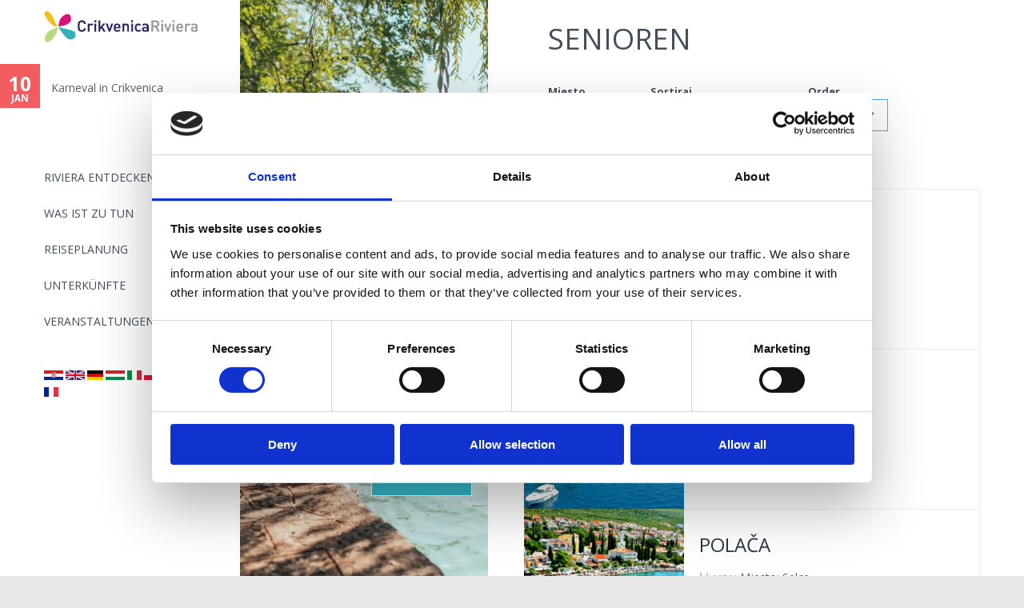

--- FILE ---
content_type: text/html; charset=utf-8
request_url: https://www.rivieracrikvenica.com/de/pogodno/starije-osobe?language=de
body_size: 64771
content:
<!DOCTYPE html>
<!--[if IEMobile 7]><html class="iem7"  lang="de" dir="ltr"><![endif]-->
<!--[if lte IE 6]><html class="lt-ie9 lt-ie8 lt-ie7"  lang="de" dir="ltr"><![endif]-->
<!--[if (IE 7)&(!IEMobile)]><html class="lt-ie9 lt-ie8"  lang="de" dir="ltr"><![endif]-->
<!--[if IE 8]><html class="lt-ie9"  lang="de" dir="ltr"><![endif]-->
<!--[if (gte IE 9)|(gt IEMobile 7)]><!--><html  lang="de" dir="ltr" prefix="content: http://purl.org/rss/1.0/modules/content/ dc: http://purl.org/dc/terms/ foaf: http://xmlns.com/foaf/0.1/ og: http://ogp.me/ns# rdfs: http://www.w3.org/2000/01/rdf-schema# sioc: http://rdfs.org/sioc/ns# sioct: http://rdfs.org/sioc/types# skos: http://www.w3.org/2004/02/skos/core# xsd: http://www.w3.org/2001/XMLSchema#"><!--<![endif]-->
<head>
<link href='//fonts.googleapis.com/css?family=Open+Sans:400italic,400,300,700&subset=latin,latin-ext' rel='stylesheet' type='text/css'>
  <meta charset="utf-8" />
<link rel="alternate" type="application/rss+xml" title="Senioren" href="https://www.rivieracrikvenica.com/de/taxonomy/term/107/all/feed?language=de" />
<link rel="shortcut icon" href="https://www.rivieracrikvenica.com/sites/default/files/favi_web.png" type="image/png" />
<meta name="generator" content="Drupal 7 (https://www.drupal.org)" />
<link rel="canonical" href="https://www.rivieracrikvenica.com/de/pogodno/starije-osobe?language=de" />
<link rel="shortlink" href="https://www.rivieracrikvenica.com/de/taxonomy/term/107?language=de" />
  <title>starije osobe | crikvenica</title>
 <!--[if IE]>
       <meta http-equiv="X-UA-Compatible" content="IE=edge,chrome=1" />
       <![endif]-->
      <meta name="MobileOptimized" content="width">
    <meta name="HandheldFriendly" content="true">
    <meta name="viewport" content="width=device-width">
    <meta http-equiv="cleartype" content="on">
 <meta name="facebook-domain-verification" content="0jx3ci96929g6ki25ozi1gbq17grps" />
  <style>
@import url("https://www.rivieracrikvenica.com/modules/system/system.base.css?t99a4h");
</style>
<style media="screen">
@import url("https://www.rivieracrikvenica.com/sites/all/libraries/owl-carousel/owl.carousel.css?t99a4h");
@import url("https://www.rivieracrikvenica.com/sites/all/libraries/owl-carousel/owl.theme.css?t99a4h");
@import url("https://www.rivieracrikvenica.com/sites/all/libraries/owl-carousel/owl.transitions.css?t99a4h");
</style>
<style>
@import url("https://www.rivieracrikvenica.com/sites/all/modules/date/date_api/date.css?t99a4h");
@import url("https://www.rivieracrikvenica.com/sites/all/modules/date/date_popup/themes/datepicker.1.7.css?t99a4h");
@import url("https://www.rivieracrikvenica.com/sites/all/modules/date/date_repeat_field/date_repeat_field.css?t99a4h");
@import url("https://www.rivieracrikvenica.com/modules/field/theme/field.css?t99a4h");
@import url("https://www.rivieracrikvenica.com/modules/node/node.css?t99a4h");
@import url("https://www.rivieracrikvenica.com/sites/all/modules/picture/picture_wysiwyg.css?t99a4h");
@import url("https://www.rivieracrikvenica.com/modules/search/search.css?t99a4h");
@import url("https://www.rivieracrikvenica.com/modules/user/user.css?t99a4h");
@import url("https://www.rivieracrikvenica.com/sites/all/modules/views_sexy_throbber/css/views_sexy_throbber.css?t99a4h");
@import url("https://www.rivieracrikvenica.com/sites/all/modules/views/css/views.css?t99a4h");
</style>
<style>
@import url("https://www.rivieracrikvenica.com/sites/all/libraries/colorbox/example2/colorbox.css?t99a4h");
@import url("https://www.rivieracrikvenica.com/sites/all/modules/ctools/css/ctools.css?t99a4h");
@import url("https://www.rivieracrikvenica.com/sites/all/modules/panels/css/panels.css?t99a4h");
@import url("https://www.rivieracrikvenica.com/sites/all/modules/rate/rate.css?t99a4h");
@import url("https://www.rivieracrikvenica.com/sites/all/modules/fivestar/css/fivestar.css?t99a4h");
@import url("https://www.rivieracrikvenica.com/sites/all/modules/fivestar/widgets/oxygen/oxygen.css?t99a4h");
@import url("https://www.rivieracrikvenica.com/modules/locale/locale.css?t99a4h");
</style>
<style>
@import url("https://www.rivieracrikvenica.com/sites/all/themes/rc2016/css/styles.css?t99a4h");
</style>
  <script src="//ajax.googleapis.com/ajax/libs/jquery/1.10.2/jquery.min.js"></script>
<script>window.jQuery || document.write("<script src='/sites/all/modules/jquery_update/replace/jquery/1.10/jquery.min.js'>\x3C/script>")</script>
<script src="https://www.rivieracrikvenica.com/misc/jquery.once.js?v=1.2"></script>
<script src="https://www.rivieracrikvenica.com/misc/drupal.js?t99a4h"></script>
<script src="https://www.rivieracrikvenica.com/sites/all/modules/waypoints/waypoints.min.js?v=1.0.2"></script>
<script src="https://www.rivieracrikvenica.com/sites/all/modules/eu_cookie_compliance/js/jquery.cookie-1.4.1.min.js?v=1.4.1"></script>
<script src="https://www.rivieracrikvenica.com/sites/all/modules/jquery_update/replace/misc/jquery.form.min.js?v=2.69"></script>
<script src="https://www.rivieracrikvenica.com/misc/ajax.js?v=7.64"></script>
<script src="https://www.rivieracrikvenica.com/sites/all/modules/jquery_update/js/jquery_update.js?v=0.0.1"></script>
<script>document.createElement( "picture" );</script>
<script src="https://www.rivieracrikvenica.com/sites/default/files/languages/de_xtaDfKEgZBfjvMkwXTb_SvRnLYbPeHpU6Pwx1UOquuQ.js?t99a4h"></script>
<script src="https://www.rivieracrikvenica.com/sites/all/libraries/colorbox/jquery.colorbox-min.js?t99a4h"></script>
<script src="https://www.rivieracrikvenica.com/sites/all/modules/colorbox/js/colorbox.js?t99a4h"></script>
<script src="https://www.rivieracrikvenica.com/sites/all/modules/colorbox/js/colorbox_load.js?t99a4h"></script>
<script src="https://www.rivieracrikvenica.com/sites/all/modules/colorbox/js/colorbox_inline.js?t99a4h"></script>
<script src="https://www.rivieracrikvenica.com/sites/all/modules/getdirections/getdirections.js?t99a4h"></script>
<script src="https://www.rivieracrikvenica.com/sites/all/modules/ctools/js/auto-submit.js?t99a4h"></script>
<script src="https://www.rivieracrikvenica.com/sites/all/modules/views/js/base.js?t99a4h"></script>
<script src="https://www.rivieracrikvenica.com/sites/all/modules/fivestar/js/fivestar.js?t99a4h"></script>
<script src="https://www.rivieracrikvenica.com/misc/progress.js?v=7.64"></script>
<script src="https://www.rivieracrikvenica.com/sites/all/modules/views/js/ajax_view.js?t99a4h"></script>
<script src="https://www.rivieracrikvenica.com/sites/all/modules/backstretch/js/jquery.backstretch.min.js?t99a4h"></script>
<script src="https://www.rivieracrikvenica.com/sites/all/modules/backstretch/js/backstretch.js?t99a4h"></script>
<script src="https://www.rivieracrikvenica.com/sites/all/themes/rc2016/js/script.js?t99a4h"></script>
<script>jQuery.extend(Drupal.settings, {"basePath":"\/","pathPrefix":"de\/","ajaxPageState":{"theme":"rc2016","theme_token":"BdsTBvVuT8iDqJMro2fs29lKnG-ym8shGl1bxGU5IgI","jquery_version":"1.10","js":{"sites\/all\/libraries\/owl-carousel\/owl.carousel.min.js":1,"sites\/all\/modules\/picture\/picturefill2\/picturefill.min.js":1,"sites\/all\/modules\/picture\/picture.min.js":1,"sites\/all\/modules\/owlcarousel\/includes\/js\/owlcarousel.settings.js":1,"\/\/ajax.googleapis.com\/ajax\/libs\/jquery\/1.10.2\/jquery.min.js":1,"0":1,"misc\/jquery.once.js":1,"misc\/drupal.js":1,"sites\/all\/modules\/waypoints\/waypoints.min.js":1,"sites\/all\/modules\/eu_cookie_compliance\/js\/jquery.cookie-1.4.1.min.js":1,"sites\/all\/modules\/jquery_update\/replace\/misc\/jquery.form.min.js":1,"misc\/ajax.js":1,"sites\/all\/modules\/jquery_update\/js\/jquery_update.js":1,"1":1,"public:\/\/languages\/de_xtaDfKEgZBfjvMkwXTb_SvRnLYbPeHpU6Pwx1UOquuQ.js":1,"sites\/all\/libraries\/colorbox\/jquery.colorbox-min.js":1,"sites\/all\/modules\/colorbox\/js\/colorbox.js":1,"sites\/all\/modules\/colorbox\/js\/colorbox_load.js":1,"sites\/all\/modules\/colorbox\/js\/colorbox_inline.js":1,"sites\/all\/modules\/getdirections\/getdirections.js":1,"sites\/all\/modules\/ctools\/js\/auto-submit.js":1,"sites\/all\/modules\/views\/js\/base.js":1,"sites\/all\/modules\/fivestar\/js\/fivestar.js":1,"misc\/progress.js":1,"sites\/all\/modules\/views\/js\/ajax_view.js":1,"sites\/all\/modules\/backstretch\/js\/jquery.backstretch.min.js":1,"sites\/all\/modules\/backstretch\/js\/backstretch.js":1,"sites\/all\/themes\/rc2016\/js\/script.js":1},"css":{"modules\/system\/system.base.css":1,"modules\/system\/system.menus.css":1,"modules\/system\/system.messages.css":1,"modules\/system\/system.theme.css":1,"sites\/all\/libraries\/owl-carousel\/owl.carousel.css":1,"sites\/all\/libraries\/owl-carousel\/owl.theme.css":1,"sites\/all\/libraries\/owl-carousel\/owl.transitions.css":1,"sites\/all\/modules\/date\/date_api\/date.css":1,"sites\/all\/modules\/date\/date_popup\/themes\/datepicker.1.7.css":1,"sites\/all\/modules\/date\/date_repeat_field\/date_repeat_field.css":1,"modules\/field\/theme\/field.css":1,"modules\/node\/node.css":1,"sites\/all\/modules\/picture\/picture_wysiwyg.css":1,"modules\/search\/search.css":1,"modules\/user\/user.css":1,"sites\/all\/modules\/views_sexy_throbber\/css\/views_sexy_throbber.css":1,"sites\/all\/modules\/views\/css\/views.css":1,"sites\/all\/libraries\/colorbox\/example2\/colorbox.css":1,"sites\/all\/modules\/ctools\/css\/ctools.css":1,"sites\/all\/modules\/panels\/css\/panels.css":1,"sites\/all\/modules\/rate\/rate.css":1,"sites\/all\/modules\/fivestar\/css\/fivestar.css":1,"sites\/all\/modules\/fivestar\/widgets\/oxygen\/oxygen.css":1,"modules\/locale\/locale.css":1,"sites\/all\/themes\/rc2016\/system.menus.css":1,"sites\/all\/themes\/rc2016\/system.messages.css":1,"sites\/all\/themes\/rc2016\/system.theme.css":1,"sites\/all\/themes\/rc2016\/css\/styles.css":1}},"colorbox":{"opacity":"0.85","current":"{current} of {total}","previous":"\u00ab Prev","next":"Next \u00bb","close":"Close","maxWidth":"98%","maxHeight":"98%","fixed":true,"mobiledetect":true,"mobiledevicewidth":"480px","specificPagesDefaultValue":"admin*\nimagebrowser*\nimg_assist*\nimce*\nnode\/add\/*\nnode\/*\/edit\nprint\/*\nprintpdf\/*\nsystem\/ajax\nsystem\/ajax\/*"},"getdirections_colorbox":{"enable":1,"width":"600","height":"600"},"jcarousel":{"ajaxPath":"\/de\/jcarousel\/ajax\/views?language=de"},"urlIsAjaxTrusted":{"\/de\/pogodno\/starije-osobe?language=de":true,"\/de\/views\/ajax?language=de":true},"views":{"ajax_path":"\/de\/views\/ajax?language=de","ajaxViews":{"views_dom_id:5d60168662a8d027edee8df7a9c33d95":{"view_name":"smjestaj_hoteli","view_display_id":"page","view_args":"107","view_path":"taxonomy\/term\/107","view_base_path":"taxonomy\/term\/%","view_dom_id":"5d60168662a8d027edee8df7a9c33d95","pager_element":0}}},"better_exposed_filters":{"views":{"smjestaj_hoteli":{"displays":{"page":{"filters":{"tid":{"required":false}}}}},"dogadanja_naslovnica":{"displays":{"block_1":{"filters":[]}}},"kampanja_blok":{"displays":{"block_18":{"filters":[]},"block_19":{"filters":[]}}},"scroll_footer_slike":{"displays":{"block":{"filters":[]}}}}},"owlcarousel":{"owl-carousel-block_16":{"settings":{"items":4,"itemsDesktop":["1499",1],"itemsDesktopSmall":["979",1],"itemsTablet":["768",1],"itemsTabletSmall":["0",0],"itemsMobile":["479",1],"singleItem":true,"itemsScaleUp":false,"slideSpeed":200,"paginationSpeed":800,"rewindSpeed":1000,"autoPlay":"5000","stopOnHover":true,"navigation":false,"navigationText":["prev","next"],"rewindNav":true,"scrollPerPage":false,"pagination":false,"paginationNumbers":false,"responsive":true,"responsiveRefreshRate":200,"baseClass":"owl-carousel","theme":"owl-theme","lazyLoad":false,"lazyFollow":true,"lazyEffect":"fadeIn","autoHeight":false,"jsonPath":false,"jsonSuccess":false,"dragBeforeAnimFinish":true,"mouseDrag":true,"touchDrag":true,"addClassActive":true,"transitionStyle":false},"views":{"ajax_pagination":0}},"owl-carousel-block31":{"settings":{"items":7,"itemsDesktop":["1400",5],"itemsDesktopSmall":["979",3],"itemsTablet":["768",2],"itemsTabletSmall":["550",1],"itemsMobile":["479",1],"singleItem":false,"itemsScaleUp":true,"slideSpeed":200,"paginationSpeed":800,"rewindSpeed":1000,"autoPlay":"15000","stopOnHover":true,"navigation":true,"navigationText":["\u0026lsaquo;","\u0026rsaquo;"],"rewindNav":true,"scrollPerPage":false,"pagination":false,"paginationNumbers":false,"responsive":true,"responsiveRefreshRate":500,"baseClass":"owl-carousel","theme":"owl-theme","lazyLoad":false,"lazyFollow":true,"lazyEffect":"fadeIn","autoHeight":false,"jsonPath":false,"jsonSuccess":false,"dragBeforeAnimFinish":true,"mouseDrag":false,"touchDrag":true,"addClassActive":false,"transitionStyle":false},"views":{"ajax_pagination":0}}},"backstretch":{"node-11332":{"selector":"#block-views-kampanja-blok-block-19","duration":"15000","fade":200,"items":["https:\/\/www.rivieracrikvenica.com\/sites\/default\/files\/styles\/responsivno_kampanje_custom_user_mobilni_1x\/public\/kampanja-kastel-2.jpg?itok=HnCu5xEY","https:\/\/www.rivieracrikvenica.com\/sites\/default\/files\/styles\/responsivno_kampanje_custom_user_mobilni_1x\/public\/kampanja-plaza-2.jpg?itok=d2DqoG-1"]}}});</script>
      <!--[if lt IE 9]>
    <script src="/sites/all/themes/zen/js/html5-respond.js"></script>
    <![endif]-->
  
<!-- Google Tag Manager -->
<script>(function(w,d,s,l,i){w[l]=w[l]||[];w[l].push({'gtm.start':
new Date().getTime(),event:'gtm.js'});var f=d.getElementsByTagName(s)[0],
j=d.createElement(s),dl=l!='dataLayer'?'&l='+l:'';j.async=true;j.src=
'https://www.googletagmanager.com/gtm.js?id='+i+dl;f.parentNode.insertBefore(j,f);
})(window,document,'script','dataLayer','GTM-PX8SMNJ');</script>
<!-- End Google Tag Manager -->
</head>
<body class="html not-front not-logged-in one-sidebar sidebar-first page-taxonomy page-taxonomy-term page-taxonomy-term- page-taxonomy-term-107 i18n-de section-pogodno page-views rc2016-pages" >
<!-- Google Tag Manager (noscript) -->
<noscript><iframe src="https://www.googletagmanager.com/ns.html?id=GTM-PX8SMNJ"
height="0" width="0" style="display:none;visibility:hidden"></iframe></noscript>
<!-- End Google Tag Manager (noscript) -->

      <p id="skip-link">
      <a href="#main-menu" class="element-invisible element-focusable">Jump to navigation</a>
    </p>
      


  <header class="header" id="header" role="banner">
  	
  <!--<a id="menu-button" href="#block-megamenu-main-menu"><img src="/sites/all/themes/rc2016/images/menu-sign.png" alt="Menu" /></a>
<label id="toggle-icon" for="main-nav-check" class="toggle" onclick="" title="Menu"><img src="/sites/all/themes/rc2016/images/menu-sign.png" alt="Menu" />MENU</label>-->
          <a href="/de?language=de" title="Home" rel="home" class="header__logo" id="logo"><img src="https://www.rivieracrikvenica.com/sites/all/themes/rc2016/logo.png" alt="Home" class="header__logo-image" /></a>
    
      <div class="header__region region region-header">
    <div id="block-menu-block-1" class="block block-menu-block first odd" role="navigation">

      
  <div class="menu-block-wrapper menu-block-1 menu-name-main-menu parent-mlid-0 menu-level-1">
  <ul class="menu"><li class="menu__item is-leaf is-parent first leaf has-children menu-mlid-1598"><a href="/de/die-crikvenica-riviera-wie-geschaffen-fuer-sie?language=de" class="menu__link">Riviera Entdecken</a></li>
<li class="menu__item is-leaf is-parent leaf has-children menu-mlid-14311"><a href="/de/was-ist-zu-tun?language=de" class="menu__link">Was ist zu tun</a></li>
<li class="menu__item is-leaf is-parent leaf has-children menu-mlid-14312"><a href="/de/reiseplanung?language=de" class="menu__link">Reiseplanung</a></li>
<li class="menu__item is-leaf leaf menu-mlid-14839"><a href="/de/find?language=de" class="menu__link">Unterkünfte</a></li>
<li class="menu__item is-leaf last leaf menu-mlid-14840"><a href="/de/dogadanja?language=de" class="menu__link">Veranstaltungen</a></li>
</ul></div>

</div>
<div id="block-locale-language" class="block block-locale last even" role="complementary">

      
  <ul class="language-switcher-locale-url"><li class="hr first"><a href="/pogodno/starije-osobe?language=de" class="language-link" xml:lang="hr" title="starije osobe"><img class="language-icon" typeof="foaf:Image" src="https://www.rivieracrikvenica.com/sites/all/modules/languageicons/flags/hr.png" width="20" height="15" alt="Hrvatski" title="Hrvatski" /></a></li>
<li class="en"><a href="/en/pogodno/starije-osobe?language=de" class="language-link" xml:lang="en" title="older people"><img class="language-icon" typeof="foaf:Image" src="https://www.rivieracrikvenica.com/sites/all/modules/languageicons/flags/en.png" width="20" height="15" alt="English" title="English" /></a></li>
<li class="de active"><a href="/de/pogodno/starije-osobe?language=de" class="language-link active" xml:lang="de" title="Senioren"><img class="language-icon" typeof="foaf:Image" src="https://www.rivieracrikvenica.com/sites/all/modules/languageicons/flags/de.png" width="20" height="15" alt="Deutsch" title="Deutsch" /></a></li>
<li class="hu"><a href="/hu/pogodno/starije-osobe?language=de" class="language-link" xml:lang="hu" title="Idősebb korosztály részére"><img class="language-icon" typeof="foaf:Image" src="https://www.rivieracrikvenica.com/sites/all/modules/languageicons/flags/hu.png" width="20" height="15" alt="Magyar" title="Magyar" /></a></li>
<li class="it"><a href="/it/pogodno/starije-osobe?language=de" class="language-link" xml:lang="it" title="persone anziane"><img class="language-icon" typeof="foaf:Image" src="https://www.rivieracrikvenica.com/sites/all/modules/languageicons/flags/it.png" width="20" height="15" alt="Italiano" title="Italiano" /></a></li>
<li class="pl"><a href="/pl/pogodno/starije-osobe?language=de" class="language-link" xml:lang="pl" title="osón starszych"><img class="language-icon" typeof="foaf:Image" src="https://www.rivieracrikvenica.com/sites/all/modules/languageicons/flags/pl.png" width="20" height="15" alt="Polski" title="Polski" /></a></li>
<li class="sk"><a href="/sk/pogodno/starije-osobe?language=de" class="language-link" xml:lang="sk" title="staršie osoby"><img class="language-icon" typeof="foaf:Image" src="https://www.rivieracrikvenica.com/sites/all/modules/languageicons/flags/sk.png" width="20" height="15" alt="Slovenčina" title="Slovenčina" /></a></li>
<li class="cs"><a href="/cs/pogodno/starije-osobe?language=de" class="language-link" xml:lang="cs" title="starší osoby"><img class="language-icon" typeof="foaf:Image" src="https://www.rivieracrikvenica.com/sites/all/modules/languageicons/flags/cs.png" width="20" height="15" alt="Čeština" title="Čeština" /></a></li>
<li class="sl"><a href="/sl/pogodno/starije-osobe?language=de" class="language-link" xml:lang="sl" title="starejše osebe
"><img class="language-icon" typeof="foaf:Image" src="https://www.rivieracrikvenica.com/sites/all/modules/languageicons/flags/sl.png" width="20" height="15" alt="Slovenščina" title="Slovenščina" /></a></li>
<li class="fr last"><a href="/fr/pogodno/starije-osobe?language=de" class="language-link" xml:lang="fr" title="personnes âgées"><img class="language-icon" typeof="foaf:Image" src="https://www.rivieracrikvenica.com/sites/all/modules/languageicons/flags/fr.png" width="20" height="15" alt="Français" title="Français" /></a></li>
</ul>
</div>
  </div>

  </header>
  <div id="navigation">
        <div class="region region-navigation">
    <div id="block-views-dogadanja-naslovnica-block-1" class="block block-views first last odd">

      
  <div class="view view-dogadanja-naslovnica view-id-dogadanja_naslovnica view-display-id-block_1 view-dom-id-24737a3824f64f5000a680681586cbd1">
        
  
  
      <div class="view-content">
      <div class="owl-carousel-block_16 disabled"><div class="item-0 item-odd">  
          <div class="event-date"><span class="date-display-single" property="dc:date" datatype="xsd:dateTime" content="2026-01-10T10:00:00+01:00">10</span><span>    
          Jan    
          </span></div>    
          <div class="okomita-sredina"><a href="/de/crikvenica/karneval-crikvenica?language=de">Karneval in Crikvenica</a></div>  </div></div>    </div>
  
  
  
  
  
  
</div>
</div>
  </div>
      </div>
      
  <div id="page">
    
  <div id="main">
  	
  	    <div class="">
       </div>

    <div id="content" class="column" role="main">
      
      <a id="main-content"></a>
                    <h1 class="page__title title" id="page-title">Senioren</h1>
                  
                  

    

            


<div class="view view-smjestaj-hoteli view-id-smjestaj_hoteli view-display-id-page redci view-dom-id-5d60168662a8d027edee8df7a9c33d95">
        
      <div class="view-filters">
      <form class="ctools-auto-submit-full-form" action="/de/pogodno/starije-osobe?language=de" method="get" id="views-exposed-form-smjestaj-hoteli-page" accept-charset="UTF-8"><div><div class="views-exposed-form">
  <div class="views-exposed-widgets clearfix">
          <div id="edit-tid-wrapper" class="views-exposed-widget views-widget-filter-tid">
                  <label for="edit-tid">
            Mjesto          </label>
                        <div class="views-widget">
          <div class="form-item form-type-select form-item-tid">
 <select id="edit-tid" name="tid" class="form-select"><option value="All" selected="selected">- Alles -</option><option value="7">Crikvenica</option><option value="9">Selce</option><option value="8">Dramalj</option><option value="10">Jadranovo</option></select>
</div>
        </div>
              </div>
              <div class="views-exposed-widget views-widget-sort-by">
        <div class="form-item form-type-select form-item-sort-by">
  <label for="edit-sort-by">Sortiraj </label>
 <select id="edit-sort-by" name="sort_by" class="form-select"><option value="field_fivestar_rating" selected="selected">Kategorija</option><option value="title">Naziv</option><option value="field_udm_value">Entfernung vom Meer</option><option value="field_kreveta_value">Ukupan broj postelja</option></select>
</div>
      </div>
      <div class="views-exposed-widget views-widget-sort-order">
        <div class="form-item form-type-select form-item-sort-order">
  <label for="edit-sort-order">Order </label>
 <select id="edit-sort-order" name="sort_order" class="form-select"><option value="ASC">Od a-z</option><option value="DESC" selected="selected">Od z-a</option></select>
</div>
      </div>
              <div class="views-exposed-widget views-widget-per-page">
        <div class="form-item form-type-select form-item-items-per-page">
  <label for="edit-items-per-page">Rezultata po stranici </label>
 <select id="edit-items-per-page" name="items_per_page" class="form-select"><option value="10">10</option><option value="20">20</option><option value="50">50</option><option value="100">100</option></select>
</div>
      </div>
            <div class="views-exposed-widget views-submit-button">
      <input class="ctools-use-ajax ctools-auto-submit-click js-hide form-submit" type="submit" id="edit-submit-smjestaj-hoteli" name="" value="Potvrdi" />    </div>
      </div>
</div>
</div></form>    </div>
  
  
      <div class="view-content">
        <div class="views-row views-row-1 views-row-odd views-row-first">
      
  <div>        <div class="slika"><a href="/de/smjestaj/jadranovo/grabrova?language=de"><picture >
<!--[if IE 9]><video style="display: none;"><![endif]-->
<source srcset="https://www.rivieracrikvenica.com/sites/default/files/styles/mobilni_prikaz_custom_user_desktop_1x/public/grabrova_0.jpg?itok=JvnkIokT&amp;timestamp=1708699330 1x" media="(max-width: 480px)" />
<source srcset="https://www.rivieracrikvenica.com/sites/default/files/styles/mobilni_prikaz_module_picture_empty_srcset_1x/public/grabrova_0.jpg?itok=4u7XaSE6&amp;timestamp=1708699330 1x" media="(max-width: 959px)" />
<source srcset="https://www.rivieracrikvenica.com/sites/default/files/styles/mobilni_prikaz_custom_user_desktop_1x/public/grabrova_0.jpg?itok=JvnkIokT&amp;timestamp=1708699330 1x" media="(min-width: 960px)" />
<!--[if IE 9]></video><![endif]-->
<img  src="https://www.rivieracrikvenica.com/sites/default/files/styles/iznajmljivaci_200/public/grabrova_0.jpg?itok=PJOAnmQB&amp;timestamp=1708699330" alt="" title="" />
</picture></a></div>  </div>  
  <div>        <div  class="hover_place slika">
<a href=/de/smjestaj/jadranovo/grabrova?language=de class="naslov">Više informacija</a>
<p>Više informacija</p>
</div>
<div class="opis lista">
<span class="naslov"><span class="samo_naslov"><a href="/de/smjestaj/jadranovo/grabrova?language=de">Grabrova</a></span> <div class="clearfix fivestar-average-stars"><div class="fivestar-static-item"><div class="form-item form-type-item">
 <div class="fivestar-oxygen"><div class="fivestar-widget-static fivestar-widget-static-vote fivestar-widget-static-5 clearfix"><div class="star star-1 star-odd star-first"><span class="off">0</span></div><div class="star star-2 star-even"><span class="off"></span></div><div class="star star-3 star-odd"><span class="off"></span></div><div class="star star-4 star-even"><span class="off"></span></div><div class="star star-5 star-odd star-last"><span class="off"></span></div></div></div>
<div class="description"><div class="fivestar-summary fivestar-summary-"></div></div>
</div>
</div></div>
</span>
Mjesto: <b>Mjesto: Jadranovo </b><br />

</div>  </div>  </div>
  <div class="views-row views-row-2 views-row-even">
      
  <div>        <div class="slika"><a href="/de/smjestaj/dramalj/riviera-0?language=de"><picture >
<!--[if IE 9]><video style="display: none;"><![endif]-->
<source srcset="https://www.rivieracrikvenica.com/sites/default/files/styles/mobilni_prikaz_custom_user_desktop_1x/public/riviera-x-web.jpg?itok=ZltO_hyO&amp;timestamp=1596039816 1x" media="(max-width: 480px)" />
<source srcset="https://www.rivieracrikvenica.com/sites/default/files/styles/mobilni_prikaz_module_picture_empty_srcset_1x/public/riviera-x-web.jpg?itok=yQxaVlMs&amp;timestamp=1596039816 1x" media="(max-width: 959px)" />
<source srcset="https://www.rivieracrikvenica.com/sites/default/files/styles/mobilni_prikaz_custom_user_desktop_1x/public/riviera-x-web.jpg?itok=ZltO_hyO&amp;timestamp=1596039816 1x" media="(min-width: 960px)" />
<!--[if IE 9]></video><![endif]-->
<img  src="https://www.rivieracrikvenica.com/sites/default/files/styles/iznajmljivaci_200/public/riviera-x-web.jpg?itok=skq7wuIa&amp;timestamp=1596039816" alt="" title="" />
</picture></a></div>  </div>  
  <div>        <div  class="hover_place slika">
<a href=/de/smjestaj/dramalj/riviera-0?language=de class="naslov">Više informacija</a>
<p>Više informacija</p>
</div>
<div class="opis lista">
<span class="naslov"><span class="samo_naslov"><a href="/de/smjestaj/dramalj/riviera-0?language=de">Riviera</a></span> <div class="clearfix fivestar-average-stars"><div class="fivestar-static-item"><div class="form-item form-type-item">
 <div class="fivestar-oxygen"><div class="fivestar-widget-static fivestar-widget-static-vote fivestar-widget-static-5 clearfix"><div class="star star-1 star-odd star-first"><span class="off">0</span></div><div class="star star-2 star-even"><span class="off"></span></div><div class="star star-3 star-odd"><span class="off"></span></div><div class="star star-4 star-even"><span class="off"></span></div><div class="star star-5 star-odd star-last"><span class="off"></span></div></div></div>
<div class="description"><div class="fivestar-summary fivestar-summary-"></div></div>
</div>
</div></div>
</span>
Mjesto: <b>Mjesto: Dramalj </b><br />

</div>  </div>  </div>
  <div class="views-row views-row-3 views-row-odd">
      
  <div>        <div class="slika"><a href="/de/smjestaj/selce/polaca?language=de"><picture >
<!--[if IE 9]><video style="display: none;"><![endif]-->
<source srcset="https://www.rivieracrikvenica.com/sites/default/files/styles/mobilni_prikaz_custom_user_desktop_1x/public/polaca-x-web.jpg?itok=Narfvtd1&amp;timestamp=1596039940 1x" media="(max-width: 480px)" />
<source srcset="https://www.rivieracrikvenica.com/sites/default/files/styles/mobilni_prikaz_module_picture_empty_srcset_1x/public/polaca-x-web.jpg?itok=yOkq1hlu&amp;timestamp=1596039940 1x" media="(max-width: 959px)" />
<source srcset="https://www.rivieracrikvenica.com/sites/default/files/styles/mobilni_prikaz_custom_user_desktop_1x/public/polaca-x-web.jpg?itok=Narfvtd1&amp;timestamp=1596039940 1x" media="(min-width: 960px)" />
<!--[if IE 9]></video><![endif]-->
<img  src="https://www.rivieracrikvenica.com/sites/default/files/styles/iznajmljivaci_200/public/polaca-x-web.jpg?itok=cjqLvg_s&amp;timestamp=1596039940" alt="" title="" />
</picture></a></div>  </div>  
  <div>        <div  class="hover_place slika">
<a href=/de/smjestaj/selce/polaca?language=de class="naslov">Više informacija</a>
<p>Više informacija</p>
</div>
<div class="opis lista">
<span class="naslov"><span class="samo_naslov"><a href="/de/smjestaj/selce/polaca?language=de">Polača</a></span> <div class="clearfix fivestar-average-stars"><div class="fivestar-static-item"><div class="form-item form-type-item">
 <div class="fivestar-oxygen"><div class="fivestar-widget-static fivestar-widget-static-vote fivestar-widget-static-5 clearfix"><div class="star star-1 star-odd star-first"><span class="off">0</span></div><div class="star star-2 star-even"><span class="off"></span></div><div class="star star-3 star-odd"><span class="off"></span></div><div class="star star-4 star-even"><span class="off"></span></div><div class="star star-5 star-odd star-last"><span class="off"></span></div></div></div>
<div class="description"><div class="fivestar-summary fivestar-summary-"></div></div>
</div>
</div></div>
</span>
Mjesto: <b>Mjesto: Selce </b><br />

</div>  </div>  </div>
  <div class="views-row views-row-4 views-row-even">
      
  <div>        <div class="slika"><a href="/de/smjestaj/selce/autokamp?language=de"><picture >
<!--[if IE 9]><video style="display: none;"><![endif]-->
<source srcset="https://www.rivieracrikvenica.com/sites/default/files/styles/mobilni_prikaz_custom_user_desktop_1x/public/autokamp-x-web.jpg?itok=E1jPDxIM&amp;timestamp=1596039070 1x" media="(max-width: 480px)" />
<source srcset="https://www.rivieracrikvenica.com/sites/default/files/styles/mobilni_prikaz_module_picture_empty_srcset_1x/public/autokamp-x-web.jpg?itok=jFGK1wxw&amp;timestamp=1596039070 1x" media="(max-width: 959px)" />
<source srcset="https://www.rivieracrikvenica.com/sites/default/files/styles/mobilni_prikaz_custom_user_desktop_1x/public/autokamp-x-web.jpg?itok=E1jPDxIM&amp;timestamp=1596039070 1x" media="(min-width: 960px)" />
<!--[if IE 9]></video><![endif]-->
<img  src="https://www.rivieracrikvenica.com/sites/default/files/styles/iznajmljivaci_200/public/autokamp-x-web.jpg?itok=7ZKHd7PZ&amp;timestamp=1596039070" alt="" title="" />
</picture></a></div>  </div>  
  <div>        <div  class="hover_place slika">
<a href=/de/smjestaj/selce/autokamp?language=de class="naslov">Više informacija</a>
<p>Više informacija</p>
</div>
<div class="opis lista">
<span class="naslov"><span class="samo_naslov"><a href="/de/smjestaj/selce/autokamp?language=de">Autokamp</a></span> <div class="clearfix fivestar-average-stars"><div class="fivestar-static-item"><div class="form-item form-type-item">
 <div class="fivestar-oxygen"><div class="fivestar-widget-static fivestar-widget-static-vote fivestar-widget-static-5 clearfix"><div class="star star-1 star-odd star-first"><span class="off">0</span></div><div class="star star-2 star-even"><span class="off"></span></div><div class="star star-3 star-odd"><span class="off"></span></div><div class="star star-4 star-even"><span class="off"></span></div><div class="star star-5 star-odd star-last"><span class="off"></span></div></div></div>
<div class="description"><div class="fivestar-summary fivestar-summary-"></div></div>
</div>
</div></div>
</span>
Mjesto: <b>Mjesto: Selce </b><br />

</div>  </div>  </div>
  <div class="views-row views-row-5 views-row-odd">
      
  <div>        <div class="slika"><a href="/de/smjestaj/crikvenica/kastel?language=de"><picture >
<!--[if IE 9]><video style="display: none;"><![endif]-->
<source srcset="https://www.rivieracrikvenica.com/sites/default/files/styles/mobilni_prikaz_custom_user_desktop_1x/public/cover-kastel-1.jpg?itok=cdIJke2l&amp;timestamp=1596039671 1x" media="(max-width: 480px)" />
<source srcset="https://www.rivieracrikvenica.com/sites/default/files/styles/mobilni_prikaz_module_picture_empty_srcset_1x/public/cover-kastel-1.jpg?itok=A1qesXQd&amp;timestamp=1596039671 1x" media="(max-width: 959px)" />
<source srcset="https://www.rivieracrikvenica.com/sites/default/files/styles/mobilni_prikaz_custom_user_desktop_1x/public/cover-kastel-1.jpg?itok=cdIJke2l&amp;timestamp=1596039671 1x" media="(min-width: 960px)" />
<!--[if IE 9]></video><![endif]-->
<img  src="https://www.rivieracrikvenica.com/sites/default/files/styles/iznajmljivaci_200/public/cover-kastel-1.jpg?itok=COXdi2FO&amp;timestamp=1596039671" alt="" title="" />
</picture></a></div>  </div>  
  <div>        <div  class="hover_place slika">
<a href=/de/smjestaj/crikvenica/kastel?language=de class="naslov">Više informacija</a>
<p>Više informacija</p>
</div>
<div class="opis lista">
<span class="naslov"><span class="samo_naslov"><a href="/de/smjestaj/crikvenica/kastel?language=de">Kaštel</a></span> <div class="clearfix fivestar-average-stars"><div class="fivestar-static-item"><div class="form-item form-type-item">
 <div class="fivestar-oxygen"><div class="fivestar-widget-static fivestar-widget-static-vote fivestar-widget-static-5 clearfix"><div class="star star-1 star-odd star-first"><span class="off">0</span></div><div class="star star-2 star-even"><span class="off"></span></div><div class="star star-3 star-odd"><span class="off"></span></div><div class="star star-4 star-even"><span class="off"></span></div><div class="star star-5 star-odd star-last"><span class="off"></span></div></div></div>
<div class="description"><div class="fivestar-summary fivestar-summary-"></div></div>
</div>
</div></div>
</span>
Mjesto: <b>Mjesto: Crikvenica </b><br />

</div>  </div>  </div>
  <div class="views-row views-row-6 views-row-even">
      
  <div>        <div class="slika"><a href="/de/smjestaj/crikvenica/balustrada?language=de"><picture >
<!--[if IE 9]><video style="display: none;"><![endif]-->
<source srcset="https://www.rivieracrikvenica.com/sites/default/files/styles/mobilni_prikaz_custom_user_desktop_1x/public/cover-balustrada-3_0.jpg?itok=d3EwqrPM&amp;timestamp=1596039604 1x" media="(max-width: 480px)" />
<source srcset="https://www.rivieracrikvenica.com/sites/default/files/styles/mobilni_prikaz_module_picture_empty_srcset_1x/public/cover-balustrada-3_0.jpg?itok=EU5EHKly&amp;timestamp=1596039604 1x" media="(max-width: 959px)" />
<source srcset="https://www.rivieracrikvenica.com/sites/default/files/styles/mobilni_prikaz_custom_user_desktop_1x/public/cover-balustrada-3_0.jpg?itok=d3EwqrPM&amp;timestamp=1596039604 1x" media="(min-width: 960px)" />
<!--[if IE 9]></video><![endif]-->
<img  src="https://www.rivieracrikvenica.com/sites/default/files/styles/iznajmljivaci_200/public/cover-balustrada-3_0.jpg?itok=xSdgcPdc&amp;timestamp=1596039604" alt="" title="" />
</picture></a></div>  </div>  
  <div>        <div  class="hover_place slika">
<a href=/de/smjestaj/crikvenica/balustrada?language=de class="naslov">Više informacija</a>
<p>Više informacija</p>
</div>
<div class="opis lista">
<span class="naslov"><span class="samo_naslov"><a href="/de/smjestaj/crikvenica/balustrada?language=de">Balustrada</a></span> <div class="clearfix fivestar-average-stars"><div class="fivestar-static-item"><div class="form-item form-type-item">
 <div class="fivestar-oxygen"><div class="fivestar-widget-static fivestar-widget-static-vote fivestar-widget-static-5 clearfix"><div class="star star-1 star-odd star-first"><span class="off">0</span></div><div class="star star-2 star-even"><span class="off"></span></div><div class="star star-3 star-odd"><span class="off"></span></div><div class="star star-4 star-even"><span class="off"></span></div><div class="star star-5 star-odd star-last"><span class="off"></span></div></div></div>
<div class="description"><div class="fivestar-summary fivestar-summary-"></div></div>
</div>
</div></div>
</span>
Mjesto: <b>Mjesto: Crikvenica </b><br />

</div>  </div>  </div>
  <div class="views-row views-row-7 views-row-odd">
      
  <div>        <div class="slika"><a href="/de/smjestaj/jadranovo/tunera?language=de"><picture >
<!--[if IE 9]><video style="display: none;"><![endif]-->
<source srcset="https://www.rivieracrikvenica.com/sites/default/files/styles/mobilni_prikaz_custom_user_desktop_1x/public/tunera-cover.jpg?itok=ZUX4Ocbd&amp;timestamp=1597660564 1x" media="(max-width: 480px)" />
<source srcset="https://www.rivieracrikvenica.com/sites/default/files/styles/mobilni_prikaz_module_picture_empty_srcset_1x/public/tunera-cover.jpg?itok=1IBD0nR9&amp;timestamp=1597660564 1x" media="(max-width: 959px)" />
<source srcset="https://www.rivieracrikvenica.com/sites/default/files/styles/mobilni_prikaz_custom_user_desktop_1x/public/tunera-cover.jpg?itok=ZUX4Ocbd&amp;timestamp=1597660564 1x" media="(min-width: 960px)" />
<!--[if IE 9]></video><![endif]-->
<img  src="https://www.rivieracrikvenica.com/sites/default/files/styles/iznajmljivaci_200/public/tunera-cover.jpg?itok=QrbrjF9X&amp;timestamp=1597660564" alt="" title="" />
</picture></a></div>  </div>  
  <div>        <div  class="hover_place slika">
<a href=/de/smjestaj/jadranovo/tunera?language=de class="naslov">Više informacija</a>
<p>Više informacija</p>
</div>
<div class="opis lista">
<span class="naslov"><span class="samo_naslov"><a href="/de/smjestaj/jadranovo/tunera?language=de">Tunera</a></span> <div class="clearfix fivestar-average-stars"><div class="fivestar-static-item"><div class="form-item form-type-item">
 <div class="fivestar-oxygen"><div class="fivestar-widget-static fivestar-widget-static-vote fivestar-widget-static-5 clearfix"><div class="star star-1 star-odd star-first"><span class="off">0</span></div><div class="star star-2 star-even"><span class="off"></span></div><div class="star star-3 star-odd"><span class="off"></span></div><div class="star star-4 star-even"><span class="off"></span></div><div class="star star-5 star-odd star-last"><span class="off"></span></div></div></div>
<div class="description"><div class="fivestar-summary fivestar-summary-"></div></div>
</div>
</div></div>
</span>
Mjesto: <b>Mjesto: Jadranovo </b><br />

</div>  </div>  </div>
  <div class="views-row views-row-8 views-row-even">
      
  <div>        <div class="slika"><a href="/de/node/8935?language=de"><picture >
<!--[if IE 9]><video style="display: none;"><![endif]-->
<source srcset="https://www.rivieracrikvenica.com/sites/default/files/styles/mobilni_prikaz_custom_user_desktop_1x/public/vali-xx-web.jpg?itok=0YpVC0me&amp;timestamp=1596038963 1x" media="(max-width: 480px)" />
<source srcset="https://www.rivieracrikvenica.com/sites/default/files/styles/mobilni_prikaz_module_picture_empty_srcset_1x/public/vali-xx-web.jpg?itok=h0L9rdDb&amp;timestamp=1596038963 1x" media="(max-width: 959px)" />
<source srcset="https://www.rivieracrikvenica.com/sites/default/files/styles/mobilni_prikaz_custom_user_desktop_1x/public/vali-xx-web.jpg?itok=0YpVC0me&amp;timestamp=1596038963 1x" media="(min-width: 960px)" />
<!--[if IE 9]></video><![endif]-->
<img  src="https://www.rivieracrikvenica.com/sites/default/files/styles/iznajmljivaci_200/public/vali-xx-web.jpg?itok=UOK_cqAD&amp;timestamp=1596038963" alt="" title="" />
</picture></a></div>  </div>  
  <div>        <div  class="hover_place slika">
<a href=/de/node/8935?language=de class="naslov">Više informacija</a>
<p>Više informacija</p>
</div>
<div class="opis lista">
<span class="naslov"><span class="samo_naslov"><a href="/smjestaj/dramalj/vali?language=de">Vali</a></span> <div class="clearfix fivestar-average-stars"><div class="fivestar-static-item"><div class="form-item form-type-item">
 <div class="fivestar-oxygen"><div class="fivestar-widget-static fivestar-widget-static-vote fivestar-widget-static-5 clearfix"><div class="star star-1 star-odd star-first"><span class="off">0</span></div><div class="star star-2 star-even"><span class="off"></span></div><div class="star star-3 star-odd"><span class="off"></span></div><div class="star star-4 star-even"><span class="off"></span></div><div class="star star-5 star-odd star-last"><span class="off"></span></div></div></div>
<div class="description"><div class="fivestar-summary fivestar-summary-"></div></div>
</div>
</div></div>
</span>
Mjesto: <b>Mjesto: Dramalj </b><br />

</div>  </div>  </div>
  <div class="views-row views-row-9 views-row-odd">
      
  <div>        <div class="slika"><a href="/de/smjestaj/selce/karlovacko?language=de"><picture >
<!--[if IE 9]><video style="display: none;"><![endif]-->
<source srcset="https://www.rivieracrikvenica.com/sites/default/files/styles/mobilni_prikaz_custom_user_desktop_1x/public/karlovacko-x-web.jpg?itok=gNrA65WZ&amp;timestamp=1596039111 1x" media="(max-width: 480px)" />
<source srcset="https://www.rivieracrikvenica.com/sites/default/files/styles/mobilni_prikaz_module_picture_empty_srcset_1x/public/karlovacko-x-web.jpg?itok=f_6Qn-BH&amp;timestamp=1596039111 1x" media="(max-width: 959px)" />
<source srcset="https://www.rivieracrikvenica.com/sites/default/files/styles/mobilni_prikaz_custom_user_desktop_1x/public/karlovacko-x-web.jpg?itok=gNrA65WZ&amp;timestamp=1596039111 1x" media="(min-width: 960px)" />
<!--[if IE 9]></video><![endif]-->
<img  src="https://www.rivieracrikvenica.com/sites/default/files/styles/iznajmljivaci_200/public/karlovacko-x-web.jpg?itok=xpNXOIvb&amp;timestamp=1596039111" alt="" title="" />
</picture></a></div>  </div>  
  <div>        <div  class="hover_place slika">
<a href=/de/smjestaj/selce/karlovacko?language=de class="naslov">Više informacija</a>
<p>Više informacija</p>
</div>
<div class="opis lista">
<span class="naslov"><span class="samo_naslov"><a href="/de/smjestaj/selce/karlovacko?language=de">Karlovačko</a></span> <div class="clearfix fivestar-average-stars"><div class="fivestar-static-item"><div class="form-item form-type-item">
 <div class="fivestar-oxygen"><div class="fivestar-widget-static fivestar-widget-static-vote fivestar-widget-static-5 clearfix"><div class="star star-1 star-odd star-first"><span class="off">0</span></div><div class="star star-2 star-even"><span class="off"></span></div><div class="star star-3 star-odd"><span class="off"></span></div><div class="star star-4 star-even"><span class="off"></span></div><div class="star star-5 star-odd star-last"><span class="off"></span></div></div></div>
<div class="description"><div class="fivestar-summary fivestar-summary-"></div></div>
</div>
</div></div>
</span>
Mjesto: <b>Mjesto: Selce </b><br />

</div>  </div>  </div>
  <div class="views-row views-row-10 views-row-even">
      
  <div>        <div class="slika"><a href="/de/smjestaj/crikvenica/thalassotherapia?language=de"><picture >
<!--[if IE 9]><video style="display: none;"><![endif]-->
<source srcset="https://www.rivieracrikvenica.com/sites/default/files/styles/mobilni_prikaz_custom_user_desktop_1x/public/cover-thalassotherapia_plaza1.jpg?itok=UlROWBev&amp;timestamp=1596039404 1x" media="(max-width: 480px)" />
<source srcset="https://www.rivieracrikvenica.com/sites/default/files/styles/mobilni_prikaz_module_picture_empty_srcset_1x/public/cover-thalassotherapia_plaza1.jpg?itok=MhciFVhd&amp;timestamp=1596039404 1x" media="(max-width: 959px)" />
<source srcset="https://www.rivieracrikvenica.com/sites/default/files/styles/mobilni_prikaz_custom_user_desktop_1x/public/cover-thalassotherapia_plaza1.jpg?itok=UlROWBev&amp;timestamp=1596039404 1x" media="(min-width: 960px)" />
<!--[if IE 9]></video><![endif]-->
<img  src="https://www.rivieracrikvenica.com/sites/default/files/styles/iznajmljivaci_200/public/cover-thalassotherapia_plaza1.jpg?itok=xctUOBTT&amp;timestamp=1596039404" alt="" title="" />
</picture></a></div>  </div>  
  <div>        <div  class="hover_place slika">
<a href=/de/smjestaj/crikvenica/thalassotherapia?language=de class="naslov">Više informacija</a>
<p>Više informacija</p>
</div>
<div class="opis lista">
<span class="naslov"><span class="samo_naslov"><a href="/de/smjestaj/crikvenica/thalassotherapia?language=de">Thalassotherapia</a></span> <div class="clearfix fivestar-average-stars"><div class="fivestar-static-item"><div class="form-item form-type-item">
 <div class="fivestar-oxygen"><div class="fivestar-widget-static fivestar-widget-static-vote fivestar-widget-static-5 clearfix"><div class="star star-1 star-odd star-first"><span class="off">0</span></div><div class="star star-2 star-even"><span class="off"></span></div><div class="star star-3 star-odd"><span class="off"></span></div><div class="star star-4 star-even"><span class="off"></span></div><div class="star star-5 star-odd star-last"><span class="off"></span></div></div></div>
<div class="description"><div class="fivestar-summary fivestar-summary-"></div></div>
</div>
</div></div>
</span>
Mjesto: <b>Mjesto: Crikvenica </b><br />

</div>  </div>  </div>
  <div class="views-row views-row-11 views-row-odd">
      
  <div>        <div class="slika"><a href="/de/smjestaj/crikvenica/podvorska?language=de"><picture >
<!--[if IE 9]><video style="display: none;"><![endif]-->
<source srcset="https://www.rivieracrikvenica.com/sites/default/files/styles/mobilni_prikaz_custom_user_desktop_1x/public/cover-podvorska.jpg?itok=8aNKCoWe&amp;timestamp=1596039472 1x" media="(max-width: 480px)" />
<source srcset="https://www.rivieracrikvenica.com/sites/default/files/styles/mobilni_prikaz_module_picture_empty_srcset_1x/public/cover-podvorska.jpg?itok=i07F6ZdE&amp;timestamp=1596039472 1x" media="(max-width: 959px)" />
<source srcset="https://www.rivieracrikvenica.com/sites/default/files/styles/mobilni_prikaz_custom_user_desktop_1x/public/cover-podvorska.jpg?itok=8aNKCoWe&amp;timestamp=1596039472 1x" media="(min-width: 960px)" />
<!--[if IE 9]></video><![endif]-->
<img  src="https://www.rivieracrikvenica.com/sites/default/files/styles/iznajmljivaci_200/public/cover-podvorska.jpg?itok=axHdPib7&amp;timestamp=1596039472" alt="" title="" />
</picture></a></div>  </div>  
  <div>        <div  class="hover_place slika">
<a href=/de/smjestaj/crikvenica/podvorska?language=de class="naslov">Više informacija</a>
<p>Više informacija</p>
</div>
<div class="opis lista">
<span class="naslov"><span class="samo_naslov"><a href="/de/smjestaj/crikvenica/podvorska?language=de">Podvorska</a></span> <div class="clearfix fivestar-average-stars"><div class="fivestar-static-item"><div class="form-item form-type-item">
 <div class="fivestar-oxygen"><div class="fivestar-widget-static fivestar-widget-static-vote fivestar-widget-static-5 clearfix"><div class="star star-1 star-odd star-first"><span class="off">0</span></div><div class="star star-2 star-even"><span class="off"></span></div><div class="star star-3 star-odd"><span class="off"></span></div><div class="star star-4 star-even"><span class="off"></span></div><div class="star star-5 star-odd star-last"><span class="off"></span></div></div></div>
<div class="description"><div class="fivestar-summary fivestar-summary-"></div></div>
</div>
</div></div>
</span>
Mjesto: <b>Mjesto: Crikvenica </b><br />

</div>  </div>  </div>
  <div class="views-row views-row-12 views-row-even">
      
  <div>        <div class="slika"><a href="/de/node/13618?language=de"><picture >
<!--[if IE 9]><video style="display: none;"><![endif]-->
<source srcset="https://www.rivieracrikvenica.com/sites/default/files/styles/mobilni_prikaz_custom_user_desktop_1x/public/sahovska-plaza.png?itok=8-jXTUsH&amp;timestamp=1696238746 1x" media="(max-width: 480px)" />
<source srcset="https://www.rivieracrikvenica.com/sites/default/files/styles/mobilni_prikaz_module_picture_empty_srcset_1x/public/sahovska-plaza.png?itok=_i5hGwGK&amp;timestamp=1696238746 1x" media="(max-width: 959px)" />
<source srcset="https://www.rivieracrikvenica.com/sites/default/files/styles/mobilni_prikaz_custom_user_desktop_1x/public/sahovska-plaza.png?itok=8-jXTUsH&amp;timestamp=1696238746 1x" media="(min-width: 960px)" />
<!--[if IE 9]></video><![endif]-->
<img  src="https://www.rivieracrikvenica.com/sites/default/files/styles/iznajmljivaci_200/public/sahovska-plaza.png?itok=pkgG5ffr&amp;timestamp=1696238746" alt="" title="" />
</picture></a></div>  </div>  
  <div>        <div  class="hover_place slika">
<a href=/de/node/13618?language=de class="naslov">Više informacija</a>
<p>Više informacija</p>
</div>
<div class="opis lista">
<span class="naslov"><span class="samo_naslov"><a href="/smjestaj/crikvenica/sahovska-plaza?language=de">Šahovska plaža</a></span> <div class="clearfix fivestar-average-stars"><div class="fivestar-static-item"><div class="form-item form-type-item">
 <div class="fivestar-oxygen"><div class="fivestar-widget-static fivestar-widget-static-vote fivestar-widget-static-5 clearfix"><div class="star star-1 star-odd star-first"><span class="off">0</span></div><div class="star star-2 star-even"><span class="off"></span></div><div class="star star-3 star-odd"><span class="off"></span></div><div class="star star-4 star-even"><span class="off"></span></div><div class="star star-5 star-odd star-last"><span class="off"></span></div></div></div>
<div class="description"><div class="fivestar-summary fivestar-summary-"></div></div>
</div>
</div></div>
</span>
Mjesto: <b>Mjesto: Crikvenica </b><br />

</div>  </div>  </div>
  <div class="views-row views-row-13 views-row-odd">
      
  <div>        <div class="slika"><a href="/de/smjestaj/dramalj/kacjak?language=de"><picture >
<!--[if IE 9]><video style="display: none;"><![endif]-->
<source srcset="https://www.rivieracrikvenica.com/sites/default/files/styles/mobilni_prikaz_custom_user_desktop_1x/public/kacjak-3.jpg?itok=P6UhxcTJ&amp;timestamp=1596039529 1x" media="(max-width: 480px)" />
<source srcset="https://www.rivieracrikvenica.com/sites/default/files/styles/mobilni_prikaz_module_picture_empty_srcset_1x/public/kacjak-3.jpg?itok=U8Ly2hyW&amp;timestamp=1596039529 1x" media="(max-width: 959px)" />
<source srcset="https://www.rivieracrikvenica.com/sites/default/files/styles/mobilni_prikaz_custom_user_desktop_1x/public/kacjak-3.jpg?itok=P6UhxcTJ&amp;timestamp=1596039529 1x" media="(min-width: 960px)" />
<!--[if IE 9]></video><![endif]-->
<img  src="https://www.rivieracrikvenica.com/sites/default/files/styles/iznajmljivaci_200/public/kacjak-3.jpg?itok=HuLNcm3x&amp;timestamp=1596039529" alt="" title="" />
</picture></a></div>  </div>  
  <div>        <div  class="hover_place slika">
<a href=/de/smjestaj/dramalj/kacjak?language=de class="naslov">Više informacija</a>
<p>Više informacija</p>
</div>
<div class="opis lista">
<span class="naslov"><span class="samo_naslov"><a href="/de/smjestaj/dramalj/kacjak?language=de">Kačjak</a></span> <div class="clearfix fivestar-average-stars"><div class="fivestar-static-item"><div class="form-item form-type-item">
 <div class="fivestar-oxygen"><div class="fivestar-widget-static fivestar-widget-static-vote fivestar-widget-static-5 clearfix"><div class="star star-1 star-odd star-first"><span class="off">0</span></div><div class="star star-2 star-even"><span class="off"></span></div><div class="star star-3 star-odd"><span class="off"></span></div><div class="star star-4 star-even"><span class="off"></span></div><div class="star star-5 star-odd star-last"><span class="off"></span></div></div></div>
<div class="description"><div class="fivestar-summary fivestar-summary-"></div></div>
</div>
</div></div>
</span>
Mjesto: <b>Mjesto: Dramalj </b><br />

</div>  </div>  </div>
  <div class="views-row views-row-14 views-row-even">
      
  <div>        <div class="slika"><a href="/de/smjestaj/dramalj/lanterna?language=de"><picture >
<!--[if IE 9]><video style="display: none;"><![endif]-->
<source srcset="https://www.rivieracrikvenica.com/sites/default/files/styles/mobilni_prikaz_custom_user_desktop_1x/public/lanterna-x-web.jpg?itok=x6Pnk5Da&amp;timestamp=1624880998 1x" media="(max-width: 480px)" />
<source srcset="https://www.rivieracrikvenica.com/sites/default/files/styles/mobilni_prikaz_module_picture_empty_srcset_1x/public/lanterna-x-web.jpg?itok=w_Mskijr&amp;timestamp=1624880998 1x" media="(max-width: 959px)" />
<source srcset="https://www.rivieracrikvenica.com/sites/default/files/styles/mobilni_prikaz_custom_user_desktop_1x/public/lanterna-x-web.jpg?itok=x6Pnk5Da&amp;timestamp=1624880998 1x" media="(min-width: 960px)" />
<!--[if IE 9]></video><![endif]-->
<img  src="https://www.rivieracrikvenica.com/sites/default/files/styles/iznajmljivaci_200/public/lanterna-x-web.jpg?itok=XWLJaD_U&amp;timestamp=1624880998" alt="" title="" />
</picture></a></div>  </div>  
  <div>        <div  class="hover_place slika">
<a href=/de/smjestaj/dramalj/lanterna?language=de class="naslov">Više informacija</a>
<p>Više informacija</p>
</div>
<div class="opis lista">
<span class="naslov"><span class="samo_naslov"><a href="/de/smjestaj/dramalj/lanterna?language=de">Lanterna</a></span> <div class="clearfix fivestar-average-stars"><div class="fivestar-static-item"><div class="form-item form-type-item">
 <div class="fivestar-oxygen"><div class="fivestar-widget-static fivestar-widget-static-vote fivestar-widget-static-5 clearfix"><div class="star star-1 star-odd star-first"><span class="off">0</span></div><div class="star star-2 star-even"><span class="off"></span></div><div class="star star-3 star-odd"><span class="off"></span></div><div class="star star-4 star-even"><span class="off"></span></div><div class="star star-5 star-odd star-last"><span class="off"></span></div></div></div>
<div class="description"><div class="fivestar-summary fivestar-summary-"></div></div>
</div>
</div></div>
</span>
Mjesto: <b>Mjesto: Dramalj </b><br />

</div>  </div>  </div>
  <div class="views-row views-row-15 views-row-odd views-row-last">
      
  <div>        <div class="slika"><a href="/de/smjestaj/selce/bazeni-hotela-katarina?language=de"><picture >
<!--[if IE 9]><video style="display: none;"><![endif]-->
<source srcset="https://www.rivieracrikvenica.com/sites/default/files/styles/mobilni_prikaz_custom_user_desktop_1x/public/katarina-web.jpg?itok=OPggt0SH&amp;timestamp=1595756895 1x" media="(max-width: 480px)" />
<source srcset="https://www.rivieracrikvenica.com/sites/default/files/styles/mobilni_prikaz_module_picture_empty_srcset_1x/public/katarina-web.jpg?itok=_vdbDmvc&amp;timestamp=1595756895 1x" media="(max-width: 959px)" />
<source srcset="https://www.rivieracrikvenica.com/sites/default/files/styles/mobilni_prikaz_custom_user_desktop_1x/public/katarina-web.jpg?itok=OPggt0SH&amp;timestamp=1595756895 1x" media="(min-width: 960px)" />
<!--[if IE 9]></video><![endif]-->
<img  src="https://www.rivieracrikvenica.com/sites/default/files/styles/iznajmljivaci_200/public/katarina-web.jpg?itok=obYUiTr2&amp;timestamp=1595756895" alt="" title="" />
</picture></a></div>  </div>  
  <div>        <div  class="hover_place slika">
<a href=/de/smjestaj/selce/bazeni-hotela-katarina?language=de class="naslov">Više informacija</a>
<p>Više informacija</p>
</div>
<div class="opis lista">
<span class="naslov"><span class="samo_naslov"><a href="/de/smjestaj/selce/bazeni-hotela-katarina?language=de">Bazeni hotela &quot;Katarina&quot; </a></span> <div class="clearfix fivestar-average-stars"><div class="fivestar-static-item"><div class="form-item form-type-item">
 <div class="fivestar-oxygen"><div class="fivestar-widget-static fivestar-widget-static-vote fivestar-widget-static-5 clearfix"><div class="star star-1 star-odd star-first"><span class="off">0</span></div><div class="star star-2 star-even"><span class="off"></span></div><div class="star star-3 star-odd"><span class="off"></span></div><div class="star star-4 star-even"><span class="off"></span></div><div class="star star-5 star-odd star-last"><span class="off"></span></div></div></div>
<div class="description"><div class="fivestar-summary fivestar-summary-"></div></div>
</div>
</div></div>
</span>
Mjesto: <b>Mjesto: Selce </b><br />

</div>  </div>  </div>
    </div>
  
      <h2 class="element-invisible">Pages</h2><div class="item-list"><ul class="pager"><li class="pager-current first">1</li>
<li class="pager-item"><a title="Go to page 2" href="/de/pogodno/starije-osobe?language=de&amp;page=1">2</a></li>
<li class="pager-next"><a title="Go to next page" href="/de/pogodno/starije-osobe?language=de&amp;page=1">next ›</a></li>
<li class="pager-last last"><a title="Go to last page" href="/de/pogodno/starije-osobe?language=de&amp;page=1">last »</a></li>
</ul></div>  
  
  
  
  
</div>      <a href="https://www.rivieracrikvenica.com/de/taxonomy/term/107/all/feed?language=de" class="feed-icon" title="Subscribe to Senioren"><img typeof="foaf:Image" src="https://www.rivieracrikvenica.com/misc/feed.png" width="16" height="16" alt="Subscribe to Senioren" /></a>            
    </div>





          <aside class="sidebars okvir" id="banner">
          <section class="region region-sidebar-first column sidebar">
    <div id="block-views-kampanja-blok-block-19" class="block block-views first last odd">

      
  <div class="view view-kampanja-blok view-id-kampanja_blok view-display-id-block_19 kampanja-block view-dom-id-e58cf3f4d393b4cac7ed7fcd3a2e35ba">
        
  
  
      <div class="view-content">
        <div class="views-row views-row-1 views-row-odd views-row-first views-row-last">
      
  <div>        <h3>Ihre perfekte Oase</h3>  </div>  
  <div class="views-field views-field-field-linkovi">        <div class="field-content"><div class="item-list"><ul><li class="first"><a href="https://www.rivieracrikvenica.com/de/sport-und-freizeit?language=de" rel="#content_liste">Outdoor</a></li>
<li><a href="https://www.rivieracrikvenica.com/de/gesundheitsoase?language=de" rel="#content_liste">GESUNDHEITSOASE</a></li>
<li class="last"><a href="https://www.rivieracrikvenica.com/de/straende?language=de" rel="#content_liste">STRÄNDE</a></li>
</ul></div></div>  </div>  
  <div>        <div><div class="item-list"><ol><li class="first last"></li>
</ol></div></div>  </div>  </div>
    </div>
  
  
  
  
  
  
</div>
</div>
  </section>
        
      </aside>
          
  </div>


</div>
  <div class="region region-bottom">
    <div id="block-menu-menu-down-4" class="block block-menu first odd" role="navigation">

      
  <ul class="menu"><li class="menu__item is-collapsed first collapsed multimedia"><a href="/de/multimedia?language=de" title="Multimedia" class="menu__link multimedia">Multimedia</a></li>
<li class="menu__item is-leaf last leaf promo_video"><a href="/de/promo-video?language=de" class="menu__link promo_video">Promo video</a></li>
</ul>
</div>
<div id="block-views-scroll-footer-slike-block" class="block block-views last even">

      
  <div class="view view-scroll-footer-slike view-id-scroll_footer_slike view-display-id-block lista-slika view-dom-id-2eb32659a875df5b75f82f937e541194">
        
  
  
      <div class="view-content">
      <div class="owl-carousel-block31"><div class="item-0 item-odd">  
  <div class="views-field views-field-field-slika">        <div class="field-content"><img typeof="foaf:Image" src="https://www.rivieracrikvenica.com/sites/default/files/styles/zanimljivosti/public/pas2.jpg?itok=U7pF7sEn" width="270" height="200" alt="" /></div>  </div>  
  <div>        <span><a href=/de/ein-urlaub-mit-haustieren?language=de class=Ne><h2 class="title-tzgc">EIN URLAUB MIT HAUSTIEREN</h2></a></span>  </div></div><div class="item-1 item-even">  
  <div class="views-field views-field-field-slika">        <div class="field-content"><img typeof="foaf:Image" src="https://www.rivieracrikvenica.com/sites/default/files/styles/zanimljivosti/public/ljubavna.jpg?itok=ReDbnhF6" width="270" height="200" alt="" /></div>  </div>  
  <div>        <span><a href=/de/liebespfad?language=de class=Ne><h2 class="title-tzgc">LIEBESPFAD</h2></a></span>  </div></div><div class="item-2 item-odd">  
  <div class="views-field views-field-field-slika">        <div class="field-content"><img typeof="foaf:Image" src="https://www.rivieracrikvenica.com/sites/default/files/styles/zanimljivosti/public/bike6.jpg?itok=qovfUZ6M" width="270" height="200" alt="" /></div>  </div>  
  <div>        <span><a href=/de/radfahren?language=de class=Ne><h2 class="title-tzgc">RADFAHREN</h2></a></span>  </div></div><div class="item-3 item-even">  
  <div class="views-field views-field-field-slika">        <div class="field-content"><img typeof="foaf:Image" src="https://www.rivieracrikvenica.com/sites/default/files/styles/zanimljivosti/public/preradoviceva.gif?itok=ViKTvUUU" width="270" height="200" alt="" /></div>  </div>  
  <div>        <span><a href=/de/geschichte-und-kultur?language=de class=Ne><h2 class="title-tzgc">GESCHICHTE UND KULTUR</h2></a></span>  </div></div><div class="item-4 item-odd">  
  <div class="views-field views-field-field-slika">        <div class="field-content"><a href="https://www.croatia.hr/en-GB"><img typeof="foaf:Image" src="https://www.rivieracrikvenica.com/sites/default/files/styles/zanimljivosti/public/htz_banner_web_predlozak_deu.png?itok=M9zKGWNj" width="270" height="200" alt="" /></a></div>  </div>  
  <div>        <span><a href=/de/htz?language=de class=Da><h2 class="title-tzgc">HTZ</h2></a></span>  </div></div></div>    </div>
  
  
  
  
  
  
</div>
</div>
  </div>
<div class="footer-menu-gorup">
  <div class="region region-footer-menu">
    <div id="block-menu-block-3" class="block block-menu-block first odd" role="navigation">

        <h2 class="block__title block-title">SERVICE INFORMATIONEN</h2>
    
  <div class="menu-block-wrapper menu-block-3 menu-name-menu-footer-menu parent-mlid-0 menu-level-1">
  <ul class="menu"><li class="menu__item is-leaf first last leaf menu-mlid-15084"><a href="/de/datenschutzerklaerung?language=de" class="menu__link">Datenschutzerklärung</a></li>
</ul></div>

</div>
<div id="block-block-30" class="block block-block even">

        <h2 class="block__title block-title">TOURISMUSVERBAND DER STADT CRIKVENICA</h2>
    
  <p>Trg Stjepana Radića 1c<br />
	+385 51 241 051<br />
	OIB: 787 483 460 87</p>

</div>
<div id="block-block-33" class="block block-block last odd">

      
  <p class="banners_sidebar"><img class="media-element file-media-original" data-delta="1" typeof="foaf:Image" src="https://www.rivieracrikvenica.com/sites/default/files/tzgc_eng_neg.png" width="203" height="110" alt="" title="" /><img alt="grad" class="media-element file-media-original" data-delta="4" typeof="foaf:Image" src="https://www.rivieracrikvenica.com/sites/default/files/gc_logo_bijeli.png" width="960" height="960" title="" /><a href="http://kvarner.hr"><img class="media-element file-media-original" data-delta="2" typeof="foaf:Image" src="https://www.rivieracrikvenica.com/sites/default/files/kvarner.png" width="300" height="110" alt="" title="" /></a><a href="https://croatia.hr"><img class="media-element file-media-original" data-delta="3" typeof="foaf:Image" src="https://www.rivieracrikvenica.com/sites/default/files/croatia.png" width="203" height="110" alt="" title="" /></a></p>

</div>
  </div>
</div>
  
  <script src="https://www.rivieracrikvenica.com/sites/all/libraries/owl-carousel/owl.carousel.min.js?t99a4h"></script>
<script src="https://www.rivieracrikvenica.com/sites/all/modules/picture/picturefill2/picturefill.min.js?v=2.3.1"></script>
<script src="https://www.rivieracrikvenica.com/sites/all/modules/picture/picture.min.js?v=7.64"></script>
<script src="https://www.rivieracrikvenica.com/sites/all/modules/owlcarousel/includes/js/owlcarousel.settings.js?t99a4h"></script>

  <script type="text/javascript">
if(jQuery(window).innerWidth() > 980) {
jQuery('.region-bottom')
  .waypoint(function(direction) {
    if (direction === 'down') { 
                    jQuery('#banner').addClass('relativokvir');
                    jQuery('#banner').removeClass('okvir');
                    jQuery('#header').addClass('relativeheader');
      }
    if (direction === 'up') { 
                    jQuery('#banner').removeClass('relativokvir');
                    jQuery('#banner').addClass('okvir');
                    jQuery('#header').removeClass('relativeheader');                    
      }
  }, { offset: '98%' });
};

if(jQuery(window).innerWidth() < 980) {

                    jQuery('#banner').addClass('relativokvir');
                    jQuery('#banner').removeClass('okvir');
                    jQuery('#header').addClass('relativeheader');
     

};
   </script>
 
</body>
</html>


--- FILE ---
content_type: application/javascript
request_url: https://www.rivieracrikvenica.com/sites/default/files/languages/de_xtaDfKEgZBfjvMkwXTb_SvRnLYbPeHpU6Pwx1UOquuQ.js?t99a4h
body_size: 243
content:
Drupal.locale = { 'pluralFormula': function ($n) { return Number(($n!=1)); }, 'strings': {"":{"Wednesday":"Mittwoch","Sunday":"Sonntag","Monday":"Montag","Tuesday":"Dienstag","Thursday":"Donnerstag","Friday":"Freitag","Saturday":"Samstag"}} };